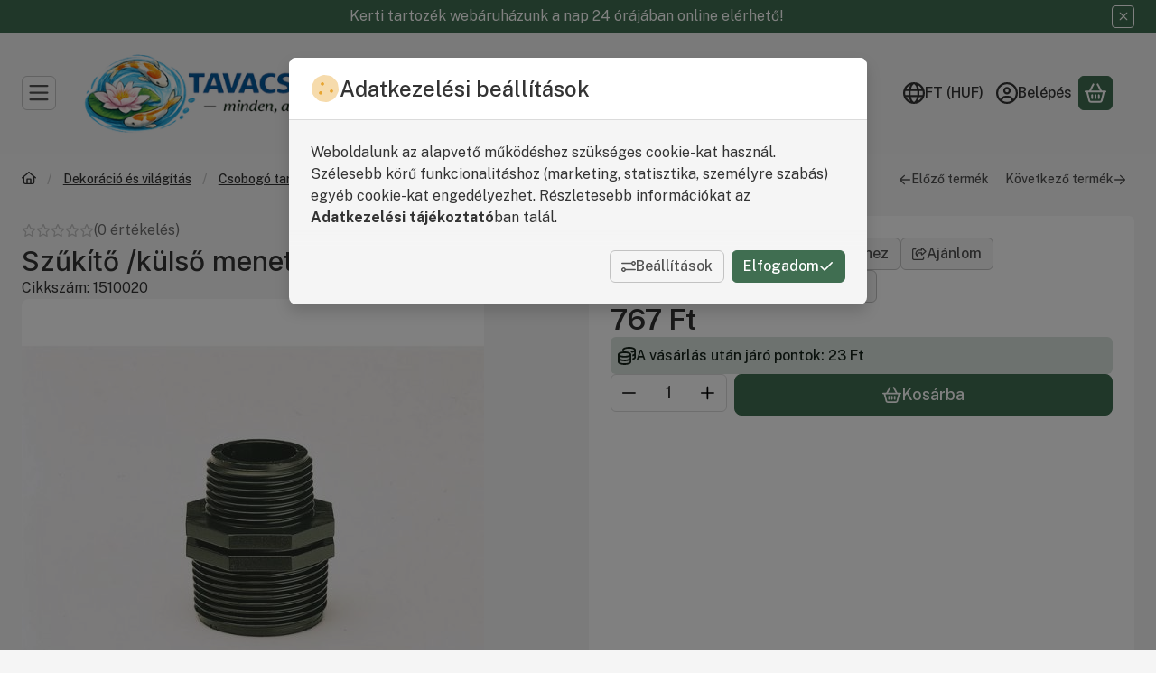

--- FILE ---
content_type: text/html; charset=UTF-8
request_url: https://www.tavacska.com/shop_ajax/ajax_related_products.php?get_ajax=1&cikk=1510020&change_lang=hu&type=additional&artdet_version=1&ajax_nodesign_element_render=1
body_size: 7003
content:













<script>
<!--
function additional_formsubmit_artlist(cikkname) {
   cart_add(cikkname,"additional_");
}
$(document).ready(function(){
	select_base_price("additional_57511",0);
	
	select_base_price("additional_1322118",0);
	
	select_base_price("additional_1322117",0);
	
	select_base_price("additional_1322019",0);
	
	select_base_price("additional_1510108",0);
	
	select_base_price("additional_57505",0);
	
	select_base_price("additional_1510007",0);
	
	select_base_price("additional_1322021",0);
	
	select_base_price("additional_1322014",0);
	
	select_base_price("additional_57510",0);
	
	select_base_price("additional_1386290",0);
	
	select_base_price("additional_1510065",0);
	
	select_base_price("additional_1387095",0);
	
	select_base_price("additional_1050350",0);
	
	select_base_price("additional_1322020",0);
	
	select_base_price("additional_1050356",0);
	
	select_base_price("additional_1322015",0);
	
	select_base_price("additional_1322012",0);
	
	select_base_price("additional_57503",0);
	
	select_base_price("additional_57507",0);
	
});
// -->
</script>


    






    
            
    



                    
    



    
    
    
    
    



        

    
<div class="carousel-block js-carousel-block carousel-block-additional_additional_products carousel-block--with-nav" id="carousel-block-additional_additional_products" role="region" aria-label="Kiegészítő termékek">

    
        <div class="main-title__outer">
        <div class="container">
                                    <div class="main-title">Kiegészítő termékek</div>
                                            </div>
    </div>
    
                    <div role="list" class="carousel products js-products type--1 card--1" id="list-additional_additional_products"
                 style="--main-img-width:330px;--main-img-height:330px;"
        >
    
                                

                
    <div role="listitem" class="carousel-cell product list-1-card-1 js-product page_artlist_sku_57511"
             id="page_artlist_additional_57511" data-sku="57511"
    >
        <div class="product__inner" role="region" aria-label="Pontec PondoCompact 5000   termék">
                                            		            
                        <div class="product__img-outer">
                                                    <a class="product__img-link product_link_normal" data-sku="57511" href="https://www.tavacska.com/spd/57511/Pontec-PondoCompact-5000" tabindex="-1" aria-hidden="true">
    <img width="330" height="330"
         alt="Pontec PondoCompact 5000  " title="Pontec PondoCompact 5000  " id="main_image_additional_57511" loading="lazy" sizes="auto" class="product__img" src="https://www.tavacska.com/img/71119/57511/330x330,r/57511.jpg?time=1677330206"
         srcset="https://www.tavacska.com/img/71119/57511/330x330,r/57511.jpg?time=1677330206 330w,https://www.tavacska.com/img/71119/57511/462x462,r/57511.jpg?time=1677330206 462w"
    >
</a>
                
                                    
                                    
                                                    
        <div class="product__function-btns">
                                <button type="button" class="btn product-function-btn favourites-btn page_artdet_func_favourites_57511 page_artdet_func_favourites_outer_57511"
                    id="page_artlist_func_favourites_57511" onclick="add_to_favourites(&quot;&quot;,&quot;57511&quot;,&quot;page_artlist_func_favourites_57511&quot;,&quot;page_artlist_func_favourites_outer_57511&quot;,&quot;116303513&quot;);" aria-label="Kedvencekhez">
                    <svg class="icon-set"><use href="#icon-heart"></use></svg>
            </button>
                                    <button type="button" class="btn product-function-btn product__btn-compare page_art_func_compare page_art_func_compare_57511"
                aria-label="Összehasonlítás" onclick="popup_compare_dialog(&quot;57511&quot;);">
                <svg class="icon-set"><use href="#icon-arrow-right-arrow-left"></use></svg>
        </button>
                        <button type="button" class="btn product-function-btn product__btn-tooltip js-product-tooltip-click"
                aria-haspopup="dialog" aria-label="Gyorsnézet" data-sku="57511">
                <svg class="icon-set"><use href="#icon-magnifying-glass-plus"></use></svg>
        </button>
            </div>
                    
                                                        		                            </div>
            
                                            		            
            <div class="product__data">                    <div class="product__lc-1">
                                                                                     
                                                                                                                     <h2 class="product__name"><a class="product__name-link product_link_normal" data-sku="57511" href="https://www.tavacska.com/spd/57511/Pontec-PondoCompact-5000">Pontec PondoCompact 5000  </a></h2>
                                                                                                                                                                                                                                  
                                                                                                                     
        <div class="product__params">
                                <div class="product__param text">
                <div class="product__param-title">
                    <span class="param-name">Gyártó:                    </span>
                </div>
                <div class="product__param-value">Pontec</div>
            </div>
                        </div>
                                                                                                                     
        <div class="product__prices">
        <div class="product__price-base-outer"><span class="product__price-base product-price--base" aria-label="Vételár: 54 710 Ft"><span class="product__price-base-value"><span class='price-gross-format'><span id='price_net_brutto_additional_57511' class='price_net_brutto_additional_57511 price-gross'>54 710</span><span class='price-currency'> Ft</span></span></span></span>
        </div>
                                        </div>
                                                                                                                                         
                                                                            </div>
                                        <div class="product__lc-2">
                                                                                     
<div class="product__main">                                                                    <input name="db_additional_57511" id="db_additional_57511" type="hidden" value="1"
                   data-min="1" data-max="999999" data-step="1"
            >
            
                        <div class="product__main-btn-col">
                                                <button class="product-main-btn product__cart-btn btn" onclick="cart_add('57511','additional_');" type="button" data-text="Kosárba" aria-label="Kosárba">
                    <svg class="icon-set"><use href="#icon-basket-shopping"></use></svg>
                </button>
                            </div>
            </div>
                                                                        </div>
                    </div>
        </div>
    </div>
                
    <div role="listitem" class="carousel-cell product list-1-card-1 js-product page_artlist_sku_1322118"
             id="page_artlist_additional_1322118" data-sku="1322118"
    >
        <div class="product__inner" role="region" aria-label="Fedőlap ontario 90 cm  termék">
                                            		            
                        <div class="product__img-outer">
                                                    <a class="product__img-link product_link_normal" data-sku="1322118" href="https://www.tavacska.com/spd/1322118/Fedolap-ontario-90-cm" tabindex="-1" aria-hidden="true">
    <img width="330" height="330"
         alt="Fedőlap ontario 90 cm " title="Fedőlap ontario 90 cm " id="main_image_additional_1322118" loading="lazy" sizes="auto" class="product__img" src="https://www.tavacska.com/img/71119/1322118/330x330,r/1322118.jpg?time=1673949695"
         srcset="https://www.tavacska.com/img/71119/1322118/330x330,r/1322118.jpg?time=1673949695 330w,https://www.tavacska.com/img/71119/1322118/462x462,r/1322118.jpg?time=1673949695 462w"
    >
</a>
                
                                    
                                    
                                                    
        <div class="product__function-btns">
                                <button type="button" class="btn product-function-btn favourites-btn page_artdet_func_favourites_1322118 page_artdet_func_favourites_outer_1322118"
                    id="page_artlist_func_favourites_1322118" onclick="add_to_favourites(&quot;&quot;,&quot;1322118&quot;,&quot;page_artlist_func_favourites_1322118&quot;,&quot;page_artlist_func_favourites_outer_1322118&quot;,&quot;116302020&quot;);" aria-label="Kedvencekhez">
                    <svg class="icon-set"><use href="#icon-heart"></use></svg>
            </button>
                                    <button type="button" class="btn product-function-btn product__btn-compare page_art_func_compare page_art_func_compare_1322118"
                aria-label="Összehasonlítás" onclick="popup_compare_dialog(&quot;1322118&quot;);">
                <svg class="icon-set"><use href="#icon-arrow-right-arrow-left"></use></svg>
        </button>
                        <button type="button" class="btn product-function-btn product__btn-tooltip js-product-tooltip-click"
                aria-haspopup="dialog" aria-label="Gyorsnézet" data-sku="1322118">
                <svg class="icon-set"><use href="#icon-magnifying-glass-plus"></use></svg>
        </button>
            </div>
                    
                                                        		                            </div>
            
                                            		            
            <div class="product__data">                    <div class="product__lc-1">
                                                                                     
                                                                                                                     <h2 class="product__name"><a class="product__name-link product_link_normal" data-sku="1322118" href="https://www.tavacska.com/spd/1322118/Fedolap-ontario-90-cm">Fedőlap ontario 90 cm </a></h2>
                                                                                                                                                                                                                                  
                                                                                                                     
        <div class="product__params">
                                <div class="product__param text">
                <div class="product__param-title">
                    <span class="param-name">Gyártó:                    </span>
                </div>
                <div class="product__param-value">Ubbink</div>
            </div>
                        </div>
                                                                                                                     
        <div class="product__prices">
        <div class="product__price-base-outer"><span class="product__price-base product-price--base" aria-label="Vételár: 33 894 Ft"><span class="product__price-base-value"><span class='price-gross-format'><span id='price_net_brutto_additional_1322118' class='price_net_brutto_additional_1322118 price-gross'>33 894</span><span class='price-currency'> Ft</span></span></span></span>
        </div>
                                        </div>
                                                                                                                                         
                                                                            </div>
                                        <div class="product__lc-2">
                                                                                     
<div class="product__main">                                                                    <input name="db_additional_1322118" id="db_additional_1322118" type="hidden" value="1"
                   data-min="1" data-max="999999" data-step="1"
            >
            
                        <div class="product__main-btn-col">
                                                <button class="product-main-btn product__cart-btn btn" onclick="cart_add('1322118','additional_');" type="button" data-text="Kosárba" aria-label="Kosárba">
                    <svg class="icon-set"><use href="#icon-basket-shopping"></use></svg>
                </button>
                            </div>
            </div>
                                                                        </div>
                    </div>
        </div>
    </div>
                
    <div role="listitem" class="carousel-cell product list-1-card-1 js-product page_artlist_sku_1322117"
             id="page_artlist_additional_1322117" data-sku="1322117"
    >
        <div class="product__inner" role="region" aria-label="Fedőlap ontario 60 cm termék">
                                            		            
                        <div class="product__img-outer">
                                                    <a class="product__img-link product_link_normal" data-sku="1322117" href="https://www.tavacska.com/spd/1322117/Fedolap-ontario-60-cm" tabindex="-1" aria-hidden="true">
    <img width="330" height="330"
         alt="Fedőlap ontario 60 cm" title="Fedőlap ontario 60 cm" id="main_image_additional_1322117" loading="lazy" sizes="auto" class="product__img" src="https://www.tavacska.com/img/71119/1322117/330x330,r/1322117.jpg?time=1673949670"
         srcset="https://www.tavacska.com/img/71119/1322117/330x330,r/1322117.jpg?time=1673949670 330w,https://www.tavacska.com/img/71119/1322117/462x462,r/1322117.jpg?time=1673949670 462w"
    >
</a>
                
                                    
                                    
                                                    
        <div class="product__function-btns">
                                <button type="button" class="btn product-function-btn favourites-btn page_artdet_func_favourites_1322117 page_artdet_func_favourites_outer_1322117"
                    id="page_artlist_func_favourites_1322117" onclick="add_to_favourites(&quot;&quot;,&quot;1322117&quot;,&quot;page_artlist_func_favourites_1322117&quot;,&quot;page_artlist_func_favourites_outer_1322117&quot;,&quot;116302019&quot;);" aria-label="Kedvencekhez">
                    <svg class="icon-set"><use href="#icon-heart"></use></svg>
            </button>
                                    <button type="button" class="btn product-function-btn product__btn-compare page_art_func_compare page_art_func_compare_1322117"
                aria-label="Összehasonlítás" onclick="popup_compare_dialog(&quot;1322117&quot;);">
                <svg class="icon-set"><use href="#icon-arrow-right-arrow-left"></use></svg>
        </button>
                        <button type="button" class="btn product-function-btn product__btn-tooltip js-product-tooltip-click"
                aria-haspopup="dialog" aria-label="Gyorsnézet" data-sku="1322117">
                <svg class="icon-set"><use href="#icon-magnifying-glass-plus"></use></svg>
        </button>
            </div>
                    
                                                        		                            </div>
            
                                            		            
            <div class="product__data">                    <div class="product__lc-1">
                                                                                     
                                                                                                                     <h2 class="product__name"><a class="product__name-link product_link_normal" data-sku="1322117" href="https://www.tavacska.com/spd/1322117/Fedolap-ontario-60-cm">Fedőlap ontario 60 cm</a></h2>
                                                                                                                                                                                                                                  
                                                                                                                     
        <div class="product__params">
                                <div class="product__param text">
                <div class="product__param-title">
                    <span class="param-name">Gyártó:                    </span>
                </div>
                <div class="product__param-value">Ubbink</div>
            </div>
                        </div>
                                                                                                                     
        <div class="product__prices">
        <div class="product__price-base-outer"><span class="product__price-base product-price--base" aria-label="Vételár: 21 146 Ft"><span class="product__price-base-value"><span class='price-gross-format'><span id='price_net_brutto_additional_1322117' class='price_net_brutto_additional_1322117 price-gross'>21 146</span><span class='price-currency'> Ft</span></span></span></span>
        </div>
                                        </div>
                                                                                                                                         
                                                                            </div>
                                        <div class="product__lc-2">
                                                                                     
<div class="product__main">                                                                    <input name="db_additional_1322117" id="db_additional_1322117" type="hidden" value="1"
                   data-min="1" data-max="999999" data-step="1"
            >
            
                        <div class="product__main-btn-col">
                                                <button class="product-main-btn product__cart-btn btn" onclick="cart_add('1322117','additional_');" type="button" data-text="Kosárba" aria-label="Kosárba">
                    <svg class="icon-set"><use href="#icon-basket-shopping"></use></svg>
                </button>
                            </div>
            </div>
                                                                        </div>
                    </div>
        </div>
    </div>
                
    <div role="listitem" class="carousel-cell product list-1-card-1 js-product page_artlist_sku_1322019"
             id="page_artlist_additional_1322019" data-sku="1322019"
    >
        <div class="product__inner" role="region" aria-label="Fedőlap kerek acél 61 cm  termék">
                                            		            
                        <div class="product__img-outer">
                                                    <a class="product__img-link product_link_normal" data-sku="1322019" href="https://www.tavacska.com/spd/1322019/Fedolap-kerek-acel-61-cm" tabindex="-1" aria-hidden="true">
    <img width="330" height="330"
         alt="Fedőlap kerek acél 61 cm " title="Fedőlap kerek acél 61 cm " id="main_image_additional_1322019" loading="lazy" sizes="auto" class="product__img" src="https://www.tavacska.com/img/71119/1322019/330x330,r/1322019.jpg?time=1673949544"
         srcset="https://www.tavacska.com/img/71119/1322019/330x330,r/1322019.jpg?time=1673949544 330w,https://www.tavacska.com/img/71119/1322019/462x462,r/1322019.jpg?time=1673949544 462w"
    >
</a>
                
                                    
                                    
                                                    
        <div class="product__function-btns">
                                <button type="button" class="btn product-function-btn favourites-btn page_artdet_func_favourites_1322019 page_artdet_func_favourites_outer_1322019"
                    id="page_artlist_func_favourites_1322019" onclick="add_to_favourites(&quot;&quot;,&quot;1322019&quot;,&quot;page_artlist_func_favourites_1322019&quot;,&quot;page_artlist_func_favourites_outer_1322019&quot;,&quot;116302021&quot;);" aria-label="Kedvencekhez">
                    <svg class="icon-set"><use href="#icon-heart"></use></svg>
            </button>
                                    <button type="button" class="btn product-function-btn product__btn-compare page_art_func_compare page_art_func_compare_1322019"
                aria-label="Összehasonlítás" onclick="popup_compare_dialog(&quot;1322019&quot;);">
                <svg class="icon-set"><use href="#icon-arrow-right-arrow-left"></use></svg>
        </button>
                        <button type="button" class="btn product-function-btn product__btn-tooltip js-product-tooltip-click"
                aria-haspopup="dialog" aria-label="Gyorsnézet" data-sku="1322019">
                <svg class="icon-set"><use href="#icon-magnifying-glass-plus"></use></svg>
        </button>
            </div>
                    
                                                        		                            </div>
            
                                            		            
            <div class="product__data">                    <div class="product__lc-1">
                                                                                     
                                                                                                                     <h2 class="product__name"><a class="product__name-link product_link_normal" data-sku="1322019" href="https://www.tavacska.com/spd/1322019/Fedolap-kerek-acel-61-cm">Fedőlap kerek acél 61 cm </a></h2>
                                                                                                                                                                                                                                  
                                                                                                                     
        <div class="product__params">
                                <div class="product__param text">
                <div class="product__param-title">
                    <span class="param-name">Gyártó:                    </span>
                </div>
                <div class="product__param-value">Ubbink</div>
            </div>
                        </div>
                                                                                                                     
        <div class="product__prices">
        <div class="product__price-base-outer"><span class="product__price-base product-price--base" aria-label="Vételár: 17 384 Ft"><span class="product__price-base-value"><span class='price-gross-format'><span id='price_net_brutto_additional_1322019' class='price_net_brutto_additional_1322019 price-gross'>17 384</span><span class='price-currency'> Ft</span></span></span></span>
        </div>
                                        </div>
                                                                                                                                         
                                                                            </div>
                                        <div class="product__lc-2">
                                                                                     
<div class="product__main">                                                                    <input name="db_additional_1322019" id="db_additional_1322019" type="hidden" value="1"
                   data-min="1" data-max="999999" data-step="1"
            >
            
                        <div class="product__main-btn-col">
                                                <button class="product-main-btn product__cart-btn btn" onclick="cart_add('1322019','additional_');" type="button" data-text="Kosárba" aria-label="Kosárba">
                    <svg class="icon-set"><use href="#icon-basket-shopping"></use></svg>
                </button>
                            </div>
            </div>
                                                                        </div>
                    </div>
        </div>
    </div>
                
    <div role="listitem" class="carousel-cell product list-1-card-1 js-product page_artlist_sku_1510108"
             id="page_artlist_additional_1510108" data-sku="1510108"
    >
        <div class="product__inner" role="region" aria-label="3 utas szelep 19mm termék">
                                            		            
                        <div class="product__img-outer">
                                                    <a class="product__img-link product_link_normal" data-sku="1510108" href="https://www.tavacska.com/spd/1510108/3-utas-szelep-19mm" tabindex="-1" aria-hidden="true">
    <img width="330" height="330"
         alt="3 utas szelep 19mm" title="3 utas szelep 19mm" id="main_image_additional_1510108" loading="lazy" sizes="auto" class="product__img" src="https://www.tavacska.com/img/71119/1510108/330x330,r/1510108.jpg?time=1665665587"
         srcset="https://www.tavacska.com/img/71119/1510108/330x330,r/1510108.jpg?time=1665665587 330w,https://www.tavacska.com/img/71119/1510108/462x462,r/1510108.jpg?time=1665665587 462w"
    >
</a>
                
                                    
                                    
                                                    
        <div class="product__function-btns">
                                <button type="button" class="btn product-function-btn favourites-btn page_artdet_func_favourites_1510108 page_artdet_func_favourites_outer_1510108"
                    id="page_artlist_func_favourites_1510108" onclick="add_to_favourites(&quot;&quot;,&quot;1510108&quot;,&quot;page_artlist_func_favourites_1510108&quot;,&quot;page_artlist_func_favourites_outer_1510108&quot;,&quot;116302137&quot;);" aria-label="Kedvencekhez">
                    <svg class="icon-set"><use href="#icon-heart"></use></svg>
            </button>
                                    <button type="button" class="btn product-function-btn product__btn-compare page_art_func_compare page_art_func_compare_1510108"
                aria-label="Összehasonlítás" onclick="popup_compare_dialog(&quot;1510108&quot;);">
                <svg class="icon-set"><use href="#icon-arrow-right-arrow-left"></use></svg>
        </button>
                        <button type="button" class="btn product-function-btn product__btn-tooltip js-product-tooltip-click"
                aria-haspopup="dialog" aria-label="Gyorsnézet" data-sku="1510108">
                <svg class="icon-set"><use href="#icon-magnifying-glass-plus"></use></svg>
        </button>
            </div>
                    
                                                        		                            </div>
            
                                            		            
            <div class="product__data">                    <div class="product__lc-1">
                                                                                     
                                                                                                                     <h2 class="product__name"><a class="product__name-link product_link_normal" data-sku="1510108" href="https://www.tavacska.com/spd/1510108/3-utas-szelep-19mm">3 utas szelep 19mm</a></h2>
                                                                                                                                                                                                                                  
                                                                                                                     
        <div class="product__params">
                                <div class="product__param text">
                <div class="product__param-title">
                    <span class="param-name">Gyártó:                    </span>
                </div>
                <div class="product__param-value">Ubbink</div>
            </div>
                        </div>
                                                                                                                     
        <div class="product__prices">
        <div class="product__price-base-outer"><span class="product__price-base product-price--base" aria-label="Vételár: 3 238 Ft"><span class="product__price-base-value"><span class='price-gross-format'><span id='price_net_brutto_additional_1510108' class='price_net_brutto_additional_1510108 price-gross'>3 238</span><span class='price-currency'> Ft</span></span></span></span>
        </div>
                                        </div>
                                                                                                                                         
                                                                            </div>
                                        <div class="product__lc-2">
                                                                                     
<div class="product__main">                                                                    <input name="db_additional_1510108" id="db_additional_1510108" type="hidden" value="1"
                   data-min="1" data-max="999999" data-step="1"
            >
            
                        <div class="product__main-btn-col">
                                                <button class="product-main-btn product__cart-btn btn" onclick="cart_add('1510108','additional_');" type="button" data-text="Kosárba" aria-label="Kosárba">
                    <svg class="icon-set"><use href="#icon-basket-shopping"></use></svg>
                </button>
                            </div>
            </div>
                                                                        </div>
                    </div>
        </div>
    </div>
                
    <div role="listitem" class="carousel-cell product list-1-card-1 js-product page_artlist_sku_57505"
             id="page_artlist_additional_57505" data-sku="57505"
    >
        <div class="product__inner" role="region" aria-label="Pontec PondoCompact 1200i   termék">
                                            		            
                        <div class="product__img-outer">
                                                    <a class="product__img-link product_link_normal" data-sku="57505" href="https://www.tavacska.com/spd/57505/Pontec-PondoCompact-1200i" tabindex="-1" aria-hidden="true">
    <img width="330" height="330"
         alt="Pontec PondoCompact 1200i  " title="Pontec PondoCompact 1200i  " id="main_image_additional_57505" loading="lazy" sizes="auto" class="product__img" src="https://www.tavacska.com/img/71119/57505/330x330,r/57505.jpg?time=1677330151"
         srcset="https://www.tavacska.com/img/71119/57505/330x330,r/57505.jpg?time=1677330151 330w,https://www.tavacska.com/img/71119/57505/462x462,r/57505.jpg?time=1677330151 462w"
    >
</a>
                
                                    
                                    
                                                    
        <div class="product__function-btns">
                                <button type="button" class="btn product-function-btn favourites-btn page_artdet_func_favourites_57505 page_artdet_func_favourites_outer_57505"
                    id="page_artlist_func_favourites_57505" onclick="add_to_favourites(&quot;&quot;,&quot;57505&quot;,&quot;page_artlist_func_favourites_57505&quot;,&quot;page_artlist_func_favourites_outer_57505&quot;,&quot;116303507&quot;);" aria-label="Kedvencekhez">
                    <svg class="icon-set"><use href="#icon-heart"></use></svg>
            </button>
                                    <button type="button" class="btn product-function-btn product__btn-compare page_art_func_compare page_art_func_compare_57505"
                aria-label="Összehasonlítás" onclick="popup_compare_dialog(&quot;57505&quot;);">
                <svg class="icon-set"><use href="#icon-arrow-right-arrow-left"></use></svg>
        </button>
                        <button type="button" class="btn product-function-btn product__btn-tooltip js-product-tooltip-click"
                aria-haspopup="dialog" aria-label="Gyorsnézet" data-sku="57505">
                <svg class="icon-set"><use href="#icon-magnifying-glass-plus"></use></svg>
        </button>
            </div>
                    
                                                        		                            </div>
            
                                            		            
            <div class="product__data">                    <div class="product__lc-1">
                                                                                     
                                                                                                                     <h2 class="product__name"><a class="product__name-link product_link_normal" data-sku="57505" href="https://www.tavacska.com/spd/57505/Pontec-PondoCompact-1200i">Pontec PondoCompact 1200i  </a></h2>
                                                                                                                                                                                                                                  
                                                                                                                     
        <div class="product__params">
                                <div class="product__param text">
                <div class="product__param-title">
                    <span class="param-name">Gyártó:                    </span>
                </div>
                <div class="product__param-value">Pontec</div>
            </div>
                        </div>
                                                                                                                     
        <div class="product__prices">
        <div class="product__price-base-outer"><span class="product__price-base product-price--base" aria-label="Vételár: 15 137 Ft"><span class="product__price-base-value"><span class='price-gross-format'><span id='price_net_brutto_additional_57505' class='price_net_brutto_additional_57505 price-gross'>15 137</span><span class='price-currency'> Ft</span></span></span></span>
        </div>
                                        </div>
                                                                                                                                         
                                                                            </div>
                                        <div class="product__lc-2">
                                                                                     
<div class="product__main">                                                                    <input name="db_additional_57505" id="db_additional_57505" type="hidden" value="1"
                   data-min="1" data-max="999999" data-step="1"
            >
            
                        <div class="product__main-btn-col">
                                                <button class="product-main-btn product__cart-btn btn" onclick="cart_add('57505','additional_');" type="button" data-text="Kosárba" aria-label="Kosárba">
                    <svg class="icon-set"><use href="#icon-basket-shopping"></use></svg>
                </button>
                            </div>
            </div>
                                                                        </div>
                    </div>
        </div>
    </div>
                
    <div role="listitem" class="carousel-cell product list-1-card-1 js-product page_artlist_sku_1510007"
             id="page_artlist_additional_1510007" data-sku="1510007"
    >
        <div class="product__inner" role="region" aria-label="Szűkítő /belső menetes 1 1/4-1 termék">
                                            		            
                        <div class="product__img-outer">
                                                    <a class="product__img-link product_link_normal" data-sku="1510007" href="https://www.tavacska.com/spd/1510007/Szukito-belso-menetes-1-1-4-1" tabindex="-1" aria-hidden="true">
    <img width="330" height="330"
         alt="Szűkítő /belső menetes 1 1/4-1" title="Szűkítő /belső menetes 1 1/4-1" id="main_image_additional_1510007" loading="lazy" sizes="auto" class="product__img" src="https://www.tavacska.com/img/71119/1510007/330x330,r/1510007.jpg?time=1682600388"
         srcset="https://www.tavacska.com/img/71119/1510007/330x330,r/1510007.jpg?time=1682600388 330w,https://www.tavacska.com/img/71119/1510007/462x462,r/1510007.jpg?time=1682600388 462w"
    >
</a>
                
                                    
                                    
                                                    
        <div class="product__function-btns">
                                <button type="button" class="btn product-function-btn favourites-btn page_artdet_func_favourites_1510007 page_artdet_func_favourites_outer_1510007"
                    id="page_artlist_func_favourites_1510007" onclick="add_to_favourites(&quot;&quot;,&quot;1510007&quot;,&quot;page_artlist_func_favourites_1510007&quot;,&quot;page_artlist_func_favourites_outer_1510007&quot;,&quot;116302095&quot;);" aria-label="Kedvencekhez">
                    <svg class="icon-set"><use href="#icon-heart"></use></svg>
            </button>
                                    <button type="button" class="btn product-function-btn product__btn-compare page_art_func_compare page_art_func_compare_1510007"
                aria-label="Összehasonlítás" onclick="popup_compare_dialog(&quot;1510007&quot;);">
                <svg class="icon-set"><use href="#icon-arrow-right-arrow-left"></use></svg>
        </button>
                        <button type="button" class="btn product-function-btn product__btn-tooltip js-product-tooltip-click"
                aria-haspopup="dialog" aria-label="Gyorsnézet" data-sku="1510007">
                <svg class="icon-set"><use href="#icon-magnifying-glass-plus"></use></svg>
        </button>
            </div>
                    
                                                        		                            </div>
            
                                            		            
            <div class="product__data">                    <div class="product__lc-1">
                                                                                     
                                                                                                                     <h2 class="product__name"><a class="product__name-link product_link_normal" data-sku="1510007" href="https://www.tavacska.com/spd/1510007/Szukito-belso-menetes-1-1-4-1">Szűkítő /belső menetes 1 1/4-1</a></h2>
                                                                                                                                                                                                                                  
                                                                                                                     
        <div class="product__params">
                                <div class="product__param text">
                <div class="product__param-title">
                    <span class="param-name">Gyártó:                    </span>
                </div>
                <div class="product__param-value">Ubbink</div>
            </div>
                        </div>
                                                                                                                     
        <div class="product__prices">
        <div class="product__price-base-outer"><span class="product__price-base product-price--base" aria-label="Vételár: 1 544 Ft"><span class="product__price-base-value"><span class='price-gross-format'><span id='price_net_brutto_additional_1510007' class='price_net_brutto_additional_1510007 price-gross'>1 544</span><span class='price-currency'> Ft</span></span></span></span>
        </div>
                                        </div>
                                                                                                                                         
                                                                            </div>
                                        <div class="product__lc-2">
                                                                                     
<div class="product__main">                                                                    <input name="db_additional_1510007" id="db_additional_1510007" type="hidden" value="1"
                   data-min="1" data-max="999999" data-step="1"
            >
            
                        <div class="product__main-btn-col">
                                                <button class="product-main-btn product__cart-btn btn" onclick="cart_add('1510007','additional_');" type="button" data-text="Kosárba" aria-label="Kosárba">
                    <svg class="icon-set"><use href="#icon-basket-shopping"></use></svg>
                </button>
                            </div>
            </div>
                                                                        </div>
                    </div>
        </div>
    </div>
                
    <div role="listitem" class="carousel-cell product list-1-card-1 js-product page_artlist_sku_1322021"
             id="page_artlist_additional_1322021" data-sku="1322021"
    >
        <div class="product__inner" role="region" aria-label="Fedőlap kerek acél 104 cm termék">
                                            		            
                        <div class="product__img-outer">
                                                    <a class="product__img-link product_link_normal" data-sku="1322021" href="https://www.tavacska.com/spd/1322021/Fedolap-kerek-acel-104-cm" tabindex="-1" aria-hidden="true">
    <img width="330" height="330"
         alt="Fedőlap kerek acél 104 cm" title="Fedőlap kerek acél 104 cm" id="main_image_additional_1322021" loading="lazy" sizes="auto" class="product__img" src="https://www.tavacska.com/img/71119/1322021/330x330,r/1322021.jpg?time=1673949590"
         srcset="https://www.tavacska.com/img/71119/1322021/330x330,r/1322021.jpg?time=1673949590 330w,https://www.tavacska.com/img/71119/1322021/462x462,r/1322021.jpg?time=1673949590 462w"
    >
</a>
                
                                    
                                    
                                                    
        <div class="product__function-btns">
                                <button type="button" class="btn product-function-btn favourites-btn page_artdet_func_favourites_1322021 page_artdet_func_favourites_outer_1322021"
                    id="page_artlist_func_favourites_1322021" onclick="add_to_favourites(&quot;&quot;,&quot;1322021&quot;,&quot;page_artlist_func_favourites_1322021&quot;,&quot;page_artlist_func_favourites_outer_1322021&quot;,&quot;116302022&quot;);" aria-label="Kedvencekhez">
                    <svg class="icon-set"><use href="#icon-heart"></use></svg>
            </button>
                                    <button type="button" class="btn product-function-btn product__btn-compare page_art_func_compare page_art_func_compare_1322021"
                aria-label="Összehasonlítás" onclick="popup_compare_dialog(&quot;1322021&quot;);">
                <svg class="icon-set"><use href="#icon-arrow-right-arrow-left"></use></svg>
        </button>
                        <button type="button" class="btn product-function-btn product__btn-tooltip js-product-tooltip-click"
                aria-haspopup="dialog" aria-label="Gyorsnézet" data-sku="1322021">
                <svg class="icon-set"><use href="#icon-magnifying-glass-plus"></use></svg>
        </button>
            </div>
                    
                                                        		                            </div>
            
                                            		            
            <div class="product__data">                    <div class="product__lc-1">
                                                                                     
                                                                                                                     <h2 class="product__name"><a class="product__name-link product_link_normal" data-sku="1322021" href="https://www.tavacska.com/spd/1322021/Fedolap-kerek-acel-104-cm">Fedőlap kerek acél 104 cm</a></h2>
                                                                                                                                                                                                                                  
                                                                                                                     
        <div class="product__params">
                                <div class="product__param text">
                <div class="product__param-title">
                    <span class="param-name">Gyártó:                    </span>
                </div>
                <div class="product__param-value">Ubbink</div>
            </div>
                        </div>
                                                                                                                     
        <div class="product__prices">
        <div class="product__price-base-outer"><span class="product__price-base product-price--base" aria-label="Vételár: 58 234 Ft"><span class="product__price-base-value"><span class='price-gross-format'><span id='price_net_brutto_additional_1322021' class='price_net_brutto_additional_1322021 price-gross'>58 234</span><span class='price-currency'> Ft</span></span></span></span>
        </div>
                                        </div>
                                                                                                                                         
                                                                            </div>
                                        <div class="product__lc-2">
                                                                                     
<div class="product__main">                                                                    <input name="db_additional_1322021" id="db_additional_1322021" type="hidden" value="1"
                   data-min="1" data-max="999999" data-step="1"
            >
            
                        <div class="product__main-btn-col">
                                                <button class="product-main-btn product__cart-btn btn" onclick="cart_add('1322021','additional_');" type="button" data-text="Kosárba" aria-label="Kosárba">
                    <svg class="icon-set"><use href="#icon-basket-shopping"></use></svg>
                </button>
                            </div>
            </div>
                                                                        </div>
                    </div>
        </div>
    </div>
                
    <div role="listitem" class="carousel-cell product list-1-card-1 js-product page_artlist_sku_1322014"
             id="page_artlist_additional_1322014" data-sku="1322014"
    >
        <div class="product__inner" role="region" aria-label="Fedőrács acél 60x60cm termék">
                                            		            
                        <div class="product__img-outer">
                                                    <a class="product__img-link product_link_normal" data-sku="1322014" href="https://www.tavacska.com/Ujdonsagok-Fedoracs-acel-60x60cm" tabindex="-1" aria-hidden="true">
    <img width="330" height="330"
         alt="Fedőrács acél 60x60cm" title="Fedőrács acél 60x60cm" id="main_image_additional_1322014" loading="lazy" sizes="auto" class="product__img" src="https://www.tavacska.com/img/71119/1322014/330x330,r/1322014.jpg?time=1677861110"
         srcset="https://www.tavacska.com/img/71119/1322014/330x330,r/1322014.jpg?time=1677861110 330w,https://www.tavacska.com/img/71119/1322014/462x462,r/1322014.jpg?time=1677861110 462w"
    >
</a>
                
                                    
                                    
                                                    
        <div class="product__function-btns">
                                <button type="button" class="btn product-function-btn favourites-btn page_artdet_func_favourites_1322014 page_artdet_func_favourites_outer_1322014"
                    id="page_artlist_func_favourites_1322014" onclick="add_to_favourites(&quot;&quot;,&quot;1322014&quot;,&quot;page_artlist_func_favourites_1322014&quot;,&quot;page_artlist_func_favourites_outer_1322014&quot;,&quot;583250947&quot;);" aria-label="Kedvencekhez">
                    <svg class="icon-set"><use href="#icon-heart"></use></svg>
            </button>
                                    <button type="button" class="btn product-function-btn product__btn-compare page_art_func_compare page_art_func_compare_1322014"
                aria-label="Összehasonlítás" onclick="popup_compare_dialog(&quot;1322014&quot;);">
                <svg class="icon-set"><use href="#icon-arrow-right-arrow-left"></use></svg>
        </button>
                        <button type="button" class="btn product-function-btn product__btn-tooltip js-product-tooltip-click"
                aria-haspopup="dialog" aria-label="Gyorsnézet" data-sku="1322014">
                <svg class="icon-set"><use href="#icon-magnifying-glass-plus"></use></svg>
        </button>
            </div>
                    
                                                        		                            </div>
            
                                            		            
            <div class="product__data">                    <div class="product__lc-1">
                                                                                     
                                                                                                                     <h2 class="product__name"><a class="product__name-link product_link_normal" data-sku="1322014" href="https://www.tavacska.com/Ujdonsagok-Fedoracs-acel-60x60cm">Fedőrács acél 60x60cm</a></h2>
                                                                                                                                                                                                                                  
                                                                                                                     
        <div class="product__params">
                                <div class="product__param text">
                <div class="product__param-title">
                    <span class="param-name">Gyártó:                    </span>
                </div>
                <div class="product__param-value">Ubbink</div>
            </div>
                        </div>
                                                                                                                     
        <div class="product__prices">
        <div class="product__price-base-outer"><span class="product__price-base product-price--base" aria-label="Vételár: 15 476 Ft"><span class="product__price-base-value"><span class='price-gross-format'><span id='price_net_brutto_additional_1322014' class='price_net_brutto_additional_1322014 price-gross'>15 476</span><span class='price-currency'> Ft</span></span></span></span>
        </div>
                                        </div>
                                                                                                                                         
                                                                            </div>
                                        <div class="product__lc-2">
                                                                                     
<div class="product__main">                                                                    <input name="db_additional_1322014" id="db_additional_1322014" type="hidden" value="1"
                   data-min="1" data-max="999999" data-step="1"
            >
            
                        <div class="product__main-btn-col">
                                                <button class="product-main-btn product__cart-btn btn" onclick="cart_add('1322014','additional_');" type="button" data-text="Kosárba" aria-label="Kosárba">
                    <svg class="icon-set"><use href="#icon-basket-shopping"></use></svg>
                </button>
                            </div>
            </div>
                                                                        </div>
                    </div>
        </div>
    </div>
                
    <div role="listitem" class="carousel-cell product list-1-card-1 js-product page_artlist_sku_57510"
             id="page_artlist_additional_57510" data-sku="57510"
    >
        <div class="product__inner" role="region" aria-label="Pontec PondoCompact 3000   termék">
                                            		            
                        <div class="product__img-outer">
                                                    <a class="product__img-link product_link_normal" data-sku="57510" href="https://www.tavacska.com/spd/57510/Pontec-PondoCompact-3000" tabindex="-1" aria-hidden="true">
    <img width="330" height="330"
         alt="Pontec PondoCompact 3000  " title="Pontec PondoCompact 3000  " id="main_image_additional_57510" loading="lazy" sizes="auto" class="product__img" src="https://www.tavacska.com/img/71119/57510/330x330,r/57510.jpg?time=1665660816"
         srcset="https://www.tavacska.com/img/71119/57510/330x330,r/57510.jpg?time=1665660816 330w,https://www.tavacska.com/img/71119/57510/462x462,r/57510.jpg?time=1665660816 462w"
    >
</a>
                
                                    
                                    
                                                    
        <div class="product__function-btns">
                                <button type="button" class="btn product-function-btn favourites-btn page_artdet_func_favourites_57510 page_artdet_func_favourites_outer_57510"
                    id="page_artlist_func_favourites_57510" onclick="add_to_favourites(&quot;&quot;,&quot;57510&quot;,&quot;page_artlist_func_favourites_57510&quot;,&quot;page_artlist_func_favourites_outer_57510&quot;,&quot;116303512&quot;);" aria-label="Kedvencekhez">
                    <svg class="icon-set"><use href="#icon-heart"></use></svg>
            </button>
                                    <button type="button" class="btn product-function-btn product__btn-compare page_art_func_compare page_art_func_compare_57510"
                aria-label="Összehasonlítás" onclick="popup_compare_dialog(&quot;57510&quot;);">
                <svg class="icon-set"><use href="#icon-arrow-right-arrow-left"></use></svg>
        </button>
                        <button type="button" class="btn product-function-btn product__btn-tooltip js-product-tooltip-click"
                aria-haspopup="dialog" aria-label="Gyorsnézet" data-sku="57510">
                <svg class="icon-set"><use href="#icon-magnifying-glass-plus"></use></svg>
        </button>
            </div>
                    
                                                        		                            </div>
            
                                            		            
            <div class="product__data">                    <div class="product__lc-1">
                                                                                     
                                                                                                                     <h2 class="product__name"><a class="product__name-link product_link_normal" data-sku="57510" href="https://www.tavacska.com/spd/57510/Pontec-PondoCompact-3000">Pontec PondoCompact 3000  </a></h2>
                                                                                                                                                                                                                                  
                                                                                                                     
        <div class="product__params">
                                <div class="product__param text">
                <div class="product__param-title">
                    <span class="param-name">Gyártó:                    </span>
                </div>
                <div class="product__param-value">Pontec</div>
            </div>
                        </div>
                                                                                                                     
        <div class="product__prices">
        <div class="product__price-base-outer"><span class="product__price-base product-price--base" aria-label="Vételár: 31 923 Ft"><span class="product__price-base-value"><span class='price-gross-format'><span id='price_net_brutto_additional_57510' class='price_net_brutto_additional_57510 price-gross'>31 923</span><span class='price-currency'> Ft</span></span></span></span>
        </div>
                                        </div>
                                                                                                                                         
                                                                            </div>
                                        <div class="product__lc-2">
                                                                                     
<div class="product__main">                                                                    <input name="db_additional_57510" id="db_additional_57510" type="hidden" value="1"
                   data-min="1" data-max="999999" data-step="1"
            >
            
                        <div class="product__main-btn-col">
                                                <button class="product-main-btn product__cart-btn btn" onclick="cart_add('57510','additional_');" type="button" data-text="Kosárba" aria-label="Kosárba">
                    <svg class="icon-set"><use href="#icon-basket-shopping"></use></svg>
                </button>
                            </div>
            </div>
                                                                        </div>
                    </div>
        </div>
    </div>
                
    <div role="listitem" class="carousel-cell product list-1-card-1 js-product page_artlist_sku_1386290"
             id="page_artlist_additional_1386290" data-sku="1386290"
    >
        <div class="product__inner" role="region" aria-label="SoArte készlet: 600l/h pumpa+3m tömlő termék">
                                            		            
                        <div class="product__img-outer">
                                                    <a class="product__img-link product_link_normal" data-sku="1386290" href="https://www.tavacska.com/spd/1386290/SoArte-keszlet-600l-h-pumpa-3m-tomlo" tabindex="-1" aria-hidden="true">
    <img width="330" height="330"
         alt="SoArte készlet: 600l/h pumpa+3m tömlő" title="SoArte készlet: 600l/h pumpa+3m tömlő" id="main_image_additional_1386290" loading="lazy" sizes="auto" class="product__img" src="https://www.tavacska.com/img/71119/1386290/330x330,r/1386290.jpg?time=1665660160"
         srcset="https://www.tavacska.com/img/71119/1386290/330x330,r/1386290.jpg?time=1665660160 330w"
    >
</a>
                
                                    
                                    
                                                    
        <div class="product__function-btns">
                                <button type="button" class="btn product-function-btn favourites-btn page_artdet_func_favourites_1386290 page_artdet_func_favourites_outer_1386290"
                    id="page_artlist_func_favourites_1386290" onclick="add_to_favourites(&quot;&quot;,&quot;1386290&quot;,&quot;page_artlist_func_favourites_1386290&quot;,&quot;page_artlist_func_favourites_outer_1386290&quot;,&quot;116301690&quot;);" aria-label="Kedvencekhez">
                    <svg class="icon-set"><use href="#icon-heart"></use></svg>
            </button>
                                    <button type="button" class="btn product-function-btn product__btn-compare page_art_func_compare page_art_func_compare_1386290"
                aria-label="Összehasonlítás" onclick="popup_compare_dialog(&quot;1386290&quot;);">
                <svg class="icon-set"><use href="#icon-arrow-right-arrow-left"></use></svg>
        </button>
                        <button type="button" class="btn product-function-btn product__btn-tooltip js-product-tooltip-click"
                aria-haspopup="dialog" aria-label="Gyorsnézet" data-sku="1386290">
                <svg class="icon-set"><use href="#icon-magnifying-glass-plus"></use></svg>
        </button>
            </div>
                    
                                                        		                            </div>
            
                                            		            
            <div class="product__data">                    <div class="product__lc-1">
                                                                                     
                                                                                                                     <h2 class="product__name"><a class="product__name-link product_link_normal" data-sku="1386290" href="https://www.tavacska.com/spd/1386290/SoArte-keszlet-600l-h-pumpa-3m-tomlo">SoArte készlet: 600l/h pumpa+3m tömlő</a></h2>
                                                                                                                                                                                                                                  
                                                                                                                     
        <div class="product__params">
                                <div class="product__param text">
                <div class="product__param-title">
                    <span class="param-name">Gyártó:                    </span>
                </div>
                <div class="product__param-value">Ubbink</div>
            </div>
                        </div>
                                                                                                                     
        <div class="product__prices">
        <div class="product__price-base-outer"><span class="product__price-base product-price--base" aria-label="Vételár: 17 622 Ft"><span class="product__price-base-value"><span class='price-gross-format'><span id='price_net_brutto_additional_1386290' class='price_net_brutto_additional_1386290 price-gross'>17 622</span><span class='price-currency'> Ft</span></span></span></span>
        </div>
                                        </div>
                                                                                                                                         
                                                                            </div>
                                        <div class="product__lc-2">
                                                                                     
<div class="product__main">                                                                    <input name="db_additional_1386290" id="db_additional_1386290" type="hidden" value="1"
                   data-min="1" data-max="999999" data-step="1"
            >
            
                        <div class="product__main-btn-col">
                                                <button class="product-main-btn product__cart-btn btn" onclick="cart_add('1386290','additional_');" type="button" data-text="Kosárba" aria-label="Kosárba">
                    <svg class="icon-set"><use href="#icon-basket-shopping"></use></svg>
                </button>
                            </div>
            </div>
                                                                        </div>
                    </div>
        </div>
    </div>
                
    <div role="listitem" class="carousel-cell product list-1-card-1 js-product page_artlist_sku_1510065"
             id="page_artlist_additional_1510065" data-sku="1510065"
    >
        <div class="product__inner" role="region" aria-label="T-Tömlő csatlakozó 40mmx40mmx40mm termék">
                                            		            
                        <div class="product__img-outer">
                                                    <a class="product__img-link product_link_normal" data-sku="1510065" href="https://www.tavacska.com/spd/1510065/T-Tomlo-csatlakozo-40mmx40mmx40mm" tabindex="-1" aria-hidden="true">
    <img width="330" height="330"
         alt="T-Tömlő csatlakozó 40mmx40mmx40mm" title="T-Tömlő csatlakozó 40mmx40mmx40mm" id="main_image_additional_1510065" loading="lazy" sizes="auto" class="product__img" src="https://www.tavacska.com/img/71119/1510065/330x330,r/1510065.jpg?time=1665665528"
         srcset="https://www.tavacska.com/img/71119/1510065/330x330,r/1510065.jpg?time=1665665528 330w,https://www.tavacska.com/img/71119/1510065/462x462,r/1510065.jpg?time=1665665528 462w"
    >
</a>
                
                                    
                                    
                                                    
        <div class="product__function-btns">
                                <button type="button" class="btn product-function-btn favourites-btn page_artdet_func_favourites_1510065 page_artdet_func_favourites_outer_1510065"
                    id="page_artlist_func_favourites_1510065" onclick="add_to_favourites(&quot;&quot;,&quot;1510065&quot;,&quot;page_artlist_func_favourites_1510065&quot;,&quot;page_artlist_func_favourites_outer_1510065&quot;,&quot;116302109&quot;);" aria-label="Kedvencekhez">
                    <svg class="icon-set"><use href="#icon-heart"></use></svg>
            </button>
                                    <button type="button" class="btn product-function-btn product__btn-compare page_art_func_compare page_art_func_compare_1510065"
                aria-label="Összehasonlítás" onclick="popup_compare_dialog(&quot;1510065&quot;);">
                <svg class="icon-set"><use href="#icon-arrow-right-arrow-left"></use></svg>
        </button>
                        <button type="button" class="btn product-function-btn product__btn-tooltip js-product-tooltip-click"
                aria-haspopup="dialog" aria-label="Gyorsnézet" data-sku="1510065">
                <svg class="icon-set"><use href="#icon-magnifying-glass-plus"></use></svg>
        </button>
            </div>
                    
                                                        		                            </div>
            
                                            		            
            <div class="product__data">                    <div class="product__lc-1">
                                                                                     
                                                                                                                     <h2 class="product__name"><a class="product__name-link product_link_normal" data-sku="1510065" href="https://www.tavacska.com/spd/1510065/T-Tomlo-csatlakozo-40mmx40mmx40mm">T-Tömlő csatlakozó 40mmx40mmx40mm</a></h2>
                                                                                                                                                                                                                                  
                                                                                                                     
        <div class="product__params">
                                <div class="product__param text">
                <div class="product__param-title">
                    <span class="param-name">Gyártó:                    </span>
                </div>
                <div class="product__param-value">Ubbink</div>
            </div>
                        </div>
                                                                                                                     
        <div class="product__prices">
        <div class="product__price-base-outer"><span class="product__price-base product-price--base" aria-label="Vételár: 1 617 Ft"><span class="product__price-base-value"><span class='price-gross-format'><span id='price_net_brutto_additional_1510065' class='price_net_brutto_additional_1510065 price-gross'>1 617</span><span class='price-currency'> Ft</span></span></span></span>
        </div>
                                        </div>
                                                                                                                                         
                                                                            </div>
                                        <div class="product__lc-2">
                                                                                     
<div class="product__main">                                                                    <input name="db_additional_1510065" id="db_additional_1510065" type="hidden" value="1"
                   data-min="1" data-max="999999" data-step="1"
            >
            
                        <div class="product__main-btn-col">
                                                <button class="product-main-btn product__cart-btn btn" onclick="cart_add('1510065','additional_');" type="button" data-text="Kosárba" aria-label="Kosárba">
                    <svg class="icon-set"><use href="#icon-basket-shopping"></use></svg>
                </button>
                            </div>
            </div>
                                                                        </div>
                    </div>
        </div>
    </div>
                
    <div role="listitem" class="carousel-cell product list-1-card-1 js-product page_artlist_sku_1387095"
             id="page_artlist_additional_1387095" data-sku="1387095"
    >
        <div class="product__inner" role="region" aria-label="Kerámia lapka kültéri mystmakerhez termék">
                                            		            
                        <div class="product__img-outer">
                                                    <a class="product__img-link product_link_normal" data-sku="1387095" href="https://www.tavacska.com/spd/1387095/Keramia-lapka-kulteri-mystmakerhez" tabindex="-1" aria-hidden="true">
    <img width="330" height="330"
         alt="Kerámia lapka kültéri mystmakerhez" title="Kerámia lapka kültéri mystmakerhez" id="main_image_additional_1387095" loading="lazy" sizes="auto" class="product__img" src="https://www.tavacska.com/img/71119/1387095/330x330,r/1387095.jpg?time=1665660392"
         srcset="https://www.tavacska.com/img/71119/1387095/330x330,r/1387095.jpg?time=1665660392 330w,https://www.tavacska.com/img/71119/1387095/462x462,r/1387095.jpg?time=1665660392 462w"
    >
</a>
                
                                    
                                    
                                                    
        <div class="product__function-btns">
                                <button type="button" class="btn product-function-btn favourites-btn page_artdet_func_favourites_1387095 page_artdet_func_favourites_outer_1387095"
                    id="page_artlist_func_favourites_1387095" onclick="add_to_favourites(&quot;&quot;,&quot;1387095&quot;,&quot;page_artlist_func_favourites_1387095&quot;,&quot;page_artlist_func_favourites_outer_1387095&quot;,&quot;116301739&quot;);" aria-label="Kedvencekhez">
                    <svg class="icon-set"><use href="#icon-heart"></use></svg>
            </button>
                                    <button type="button" class="btn product-function-btn product__btn-compare page_art_func_compare page_art_func_compare_1387095"
                aria-label="Összehasonlítás" onclick="popup_compare_dialog(&quot;1387095&quot;);">
                <svg class="icon-set"><use href="#icon-arrow-right-arrow-left"></use></svg>
        </button>
                        <button type="button" class="btn product-function-btn product__btn-tooltip js-product-tooltip-click"
                aria-haspopup="dialog" aria-label="Gyorsnézet" data-sku="1387095">
                <svg class="icon-set"><use href="#icon-magnifying-glass-plus"></use></svg>
        </button>
            </div>
                    
                                                        		                            </div>
            
                                            		            
            <div class="product__data">                    <div class="product__lc-1">
                                                                                     
                                                                                                                     <h2 class="product__name"><a class="product__name-link product_link_normal" data-sku="1387095" href="https://www.tavacska.com/spd/1387095/Keramia-lapka-kulteri-mystmakerhez">Kerámia lapka kültéri mystmakerhez</a></h2>
                                                                                                                                                                                                                                  
                                                                                                                     
        <div class="product__params">
                                <div class="product__param text">
                <div class="product__param-title">
                    <span class="param-name">Gyártó:                    </span>
                </div>
                <div class="product__param-value">Ubbink</div>
            </div>
                        </div>
                                                                                                                     
        <div class="product__prices">
        <div class="product__price-base-outer"><span class="product__price-base product-price--base" aria-label="Vételár: 4 034 Ft"><span class="product__price-base-value"><span class='price-gross-format'><span id='price_net_brutto_additional_1387095' class='price_net_brutto_additional_1387095 price-gross'>4 034</span><span class='price-currency'> Ft</span></span></span></span>
        </div>
                                        </div>
                                                                                                                                         
                                                                            </div>
                                        <div class="product__lc-2">
                                                                                     
<div class="product__main">                                                                    <input name="db_additional_1387095" id="db_additional_1387095" type="hidden" value="1"
                   data-min="1" data-max="999999" data-step="1"
            >
            
                        <div class="product__main-btn-col">
                                                <button class="product-main-btn product__cart-btn btn" onclick="cart_add('1387095','additional_');" type="button" data-text="Kosárba" aria-label="Kosárba">
                    <svg class="icon-set"><use href="#icon-basket-shopping"></use></svg>
                </button>
                            </div>
            </div>
                                                                        </div>
                    </div>
        </div>
    </div>
                
    <div role="listitem" class="carousel-cell product list-1-card-1 js-product page_artlist_sku_1050350"
             id="page_artlist_additional_1050350" data-sku="1050350"
    >
        <div class="product__inner" role="region" aria-label="Szökőkút medence Victoria 112 termék">
                                            		            
                        <div class="product__img-outer">
                                                    <a class="product__img-link product_link_normal" data-sku="1050350" href="https://www.tavacska.com/spd/1050350/Szokokut-medence-Victoria-112" tabindex="-1" aria-hidden="true">
    <img width="330" height="330"
         alt="Szökőkút medence Victoria 112" title="Szökőkút medence Victoria 112" id="main_image_additional_1050350" loading="lazy" sizes="auto" class="product__img" src="https://www.tavacska.com/img/71119/1050350/330x330,r/1050350.jpg?time=1673949339"
         srcset="https://www.tavacska.com/img/71119/1050350/330x330,r/1050350.jpg?time=1673949339 330w,https://www.tavacska.com/img/71119/1050350/462x462,r/1050350.jpg?time=1673949339 462w"
    >
</a>
                
                                    
                                    
                                                    
        <div class="product__function-btns">
                                <button type="button" class="btn product-function-btn favourites-btn page_artdet_func_favourites_1050350 page_artdet_func_favourites_outer_1050350"
                    id="page_artlist_func_favourites_1050350" onclick="add_to_favourites(&quot;&quot;,&quot;1050350&quot;,&quot;page_artlist_func_favourites_1050350&quot;,&quot;page_artlist_func_favourites_outer_1050350&quot;,&quot;116302012&quot;);" aria-label="Kedvencekhez">
                    <svg class="icon-set"><use href="#icon-heart"></use></svg>
            </button>
                                    <button type="button" class="btn product-function-btn product__btn-compare page_art_func_compare page_art_func_compare_1050350"
                aria-label="Összehasonlítás" onclick="popup_compare_dialog(&quot;1050350&quot;);">
                <svg class="icon-set"><use href="#icon-arrow-right-arrow-left"></use></svg>
        </button>
                        <button type="button" class="btn product-function-btn product__btn-tooltip js-product-tooltip-click"
                aria-haspopup="dialog" aria-label="Gyorsnézet" data-sku="1050350">
                <svg class="icon-set"><use href="#icon-magnifying-glass-plus"></use></svg>
        </button>
            </div>
                    
                                                        		                            </div>
            
                                            		            
            <div class="product__data">                    <div class="product__lc-1">
                                                                                     
                                                                                                                     <h2 class="product__name"><a class="product__name-link product_link_normal" data-sku="1050350" href="https://www.tavacska.com/spd/1050350/Szokokut-medence-Victoria-112">Szökőkút medence Victoria 112</a></h2>
                                                                                                                                                                                                                                  
                                                                                                                     
        <div class="product__params">
                                <div class="product__param text">
                <div class="product__param-title">
                    <span class="param-name">Gyártó:                    </span>
                </div>
                <div class="product__param-value">Ubbink</div>
            </div>
                        </div>
                                                                                                                     
        <div class="product__prices">
        <div class="product__price-base-outer"><span class="product__price-base product-price--base" aria-label="Vételár: 27 022 Ft"><span class="product__price-base-value"><span class='price-gross-format'><span id='price_net_brutto_additional_1050350' class='price_net_brutto_additional_1050350 price-gross'>27 022</span><span class='price-currency'> Ft</span></span></span></span>
        </div>
                                        </div>
                                                                                                                                         
                                                                            </div>
                                        <div class="product__lc-2">
                                                                                     
<div class="product__main">                                                                    <input name="db_additional_1050350" id="db_additional_1050350" type="hidden" value="1"
                   data-min="1" data-max="999999" data-step="1"
            >
            
                        <div class="product__main-btn-col">
                                                <button class="product-main-btn product__cart-btn btn" onclick="cart_add('1050350','additional_');" type="button" data-text="Kosárba" aria-label="Kosárba">
                    <svg class="icon-set"><use href="#icon-basket-shopping"></use></svg>
                </button>
                            </div>
            </div>
                                                                        </div>
                    </div>
        </div>
    </div>
                
    <div role="listitem" class="carousel-cell product list-1-card-1 js-product page_artlist_sku_1322020"
             id="page_artlist_additional_1322020" data-sku="1322020"
    >
        <div class="product__inner" role="region" aria-label="Fedőlap kerek acél 81 cm  termék">
                                            		            
                        <div class="product__img-outer">
                                                    <a class="product__img-link product_link_normal" data-sku="1322020" href="https://www.tavacska.com/spd/1322020/Fedolap-kerek-acel-81-cm" tabindex="-1" aria-hidden="true">
    <img width="330" height="330"
         alt="Fedőlap kerek acél 81 cm " title="Fedőlap kerek acél 81 cm " id="main_image_additional_1322020" loading="lazy" sizes="auto" class="product__img" src="https://www.tavacska.com/img/71119/1322020/330x330,r/1322020.jpg?time=1673949569"
         srcset="https://www.tavacska.com/img/71119/1322020/330x330,r/1322020.jpg?time=1673949569 330w,https://www.tavacska.com/img/71119/1322020/462x462,r/1322020.jpg?time=1673949569 462w"
    >
</a>
                
                                    
                                    
                                                    
        <div class="product__function-btns">
                                <button type="button" class="btn product-function-btn favourites-btn page_artdet_func_favourites_1322020 page_artdet_func_favourites_outer_1322020"
                    id="page_artlist_func_favourites_1322020" onclick="add_to_favourites(&quot;&quot;,&quot;1322020&quot;,&quot;page_artlist_func_favourites_1322020&quot;,&quot;page_artlist_func_favourites_outer_1322020&quot;,&quot;116301939&quot;);" aria-label="Kedvencekhez">
                    <svg class="icon-set"><use href="#icon-heart"></use></svg>
            </button>
                                    <button type="button" class="btn product-function-btn product__btn-compare page_art_func_compare page_art_func_compare_1322020"
                aria-label="Összehasonlítás" onclick="popup_compare_dialog(&quot;1322020&quot;);">
                <svg class="icon-set"><use href="#icon-arrow-right-arrow-left"></use></svg>
        </button>
                        <button type="button" class="btn product-function-btn product__btn-tooltip js-product-tooltip-click"
                aria-haspopup="dialog" aria-label="Gyorsnézet" data-sku="1322020">
                <svg class="icon-set"><use href="#icon-magnifying-glass-plus"></use></svg>
        </button>
            </div>
                    
                                                        		                            </div>
            
                                            		            
            <div class="product__data">                    <div class="product__lc-1">
                                                                                     
                                                                                                                     <h2 class="product__name"><a class="product__name-link product_link_normal" data-sku="1322020" href="https://www.tavacska.com/spd/1322020/Fedolap-kerek-acel-81-cm">Fedőlap kerek acél 81 cm </a></h2>
                                                                                                                                                                                                                                  
                                                                                                                     
        <div class="product__params">
                                <div class="product__param text">
                <div class="product__param-title">
                    <span class="param-name">Gyártó:                    </span>
                </div>
                <div class="product__param-value">Ubbink</div>
            </div>
                        </div>
                                                                                                                     
        <div class="product__prices">
        <div class="product__price-base-outer"><span class="product__price-base product-price--base" aria-label="Vételár: 30 267 Ft"><span class="product__price-base-value"><span class='price-gross-format'><span id='price_net_brutto_additional_1322020' class='price_net_brutto_additional_1322020 price-gross'>30 267</span><span class='price-currency'> Ft</span></span></span></span>
        </div>
                                        </div>
                                                                                                                                         
                                                                            </div>
                                        <div class="product__lc-2">
                                                                                     
<div class="product__main">                                                                    <input name="db_additional_1322020" id="db_additional_1322020" type="hidden" value="1"
                   data-min="1" data-max="999999" data-step="1"
            >
            
                        <div class="product__main-btn-col">
                                                <button class="product-main-btn product__cart-btn btn" onclick="cart_add('1322020','additional_');" type="button" data-text="Kosárba" aria-label="Kosárba">
                    <svg class="icon-set"><use href="#icon-basket-shopping"></use></svg>
                </button>
                            </div>
            </div>
                                                                        </div>
                    </div>
        </div>
    </div>
                
    <div role="listitem" class="carousel-cell product list-1-card-1 js-product page_artlist_sku_1050356"
             id="page_artlist_additional_1050356" data-sku="1050356"
    >
        <div class="product__inner" role="region" aria-label="Szökőkút medence Victoria Quadro 2,  termék">
                                            		            
                        <div class="product__img-outer">
                                                    <a class="product__img-link product_link_normal" data-sku="1050356" href="https://www.tavacska.com/spd/1050356/Szokokut-medence-Victoria-Quadro-2" tabindex="-1" aria-hidden="true">
    <img width="330" height="330"
         alt="Szökőkút medence Victoria Quadro 2, " title="Szökőkút medence Victoria Quadro 2, " id="main_image_additional_1050356" loading="lazy" sizes="auto" class="product__img" src="https://www.tavacska.com/img/71119/1050356/330x330,r/1050356.jpg?time=1673949391"
         srcset="https://www.tavacska.com/img/71119/1050356/330x330,r/1050356.jpg?time=1673949391 330w,https://www.tavacska.com/img/71119/1050356/462x462,r/1050356.jpg?time=1673949391 462w"
    >
</a>
                
                                    
                                    
                                                    
        <div class="product__function-btns">
                                <button type="button" class="btn product-function-btn favourites-btn page_artdet_func_favourites_1050356 page_artdet_func_favourites_outer_1050356"
                    id="page_artlist_func_favourites_1050356" onclick="add_to_favourites(&quot;&quot;,&quot;1050356&quot;,&quot;page_artlist_func_favourites_1050356&quot;,&quot;page_artlist_func_favourites_outer_1050356&quot;,&quot;116302016&quot;);" aria-label="Kedvencekhez">
                    <svg class="icon-set"><use href="#icon-heart"></use></svg>
            </button>
                                    <button type="button" class="btn product-function-btn product__btn-compare page_art_func_compare page_art_func_compare_1050356"
                aria-label="Összehasonlítás" onclick="popup_compare_dialog(&quot;1050356&quot;);">
                <svg class="icon-set"><use href="#icon-arrow-right-arrow-left"></use></svg>
        </button>
                        <button type="button" class="btn product-function-btn product__btn-tooltip js-product-tooltip-click"
                aria-haspopup="dialog" aria-label="Gyorsnézet" data-sku="1050356">
                <svg class="icon-set"><use href="#icon-magnifying-glass-plus"></use></svg>
        </button>
            </div>
                    
                                                        		                            </div>
            
                                            		            
            <div class="product__data">                    <div class="product__lc-1">
                                                                                     
                                                                                                                     <h2 class="product__name"><a class="product__name-link product_link_normal" data-sku="1050356" href="https://www.tavacska.com/spd/1050356/Szokokut-medence-Victoria-Quadro-2">Szökőkút medence Victoria Quadro 2, </a></h2>
                                                                                                                                                                                                                                  
                                                                                                                     
        <div class="product__params">
                                <div class="product__param text">
                <div class="product__param-title">
                    <span class="param-name">Gyártó:                    </span>
                </div>
                <div class="product__param-value">Ubbink</div>
            </div>
                        </div>
                                                                                                                     
        <div class="product__prices">
        <div class="product__price-base-outer"><span class="product__price-base product-price--base" aria-label="Vételár: 5 199 Ft"><span class="product__price-base-value"><span class='price-gross-format'><span id='price_net_brutto_additional_1050356' class='price_net_brutto_additional_1050356 price-gross'>5 199</span><span class='price-currency'> Ft</span></span></span></span>
        </div>
                                        </div>
                                                                                                                                         
                                                                            </div>
                                        <div class="product__lc-2">
                                                                                     
<div class="product__main">                                                                    <input name="db_additional_1050356" id="db_additional_1050356" type="hidden" value="1"
                   data-min="1" data-max="999999" data-step="1"
            >
            
                        <div class="product__main-btn-col">
                                                <button class="product-main-btn product__cart-btn btn" onclick="cart_add('1050356','additional_');" type="button" data-text="Kosárba" aria-label="Kosárba">
                    <svg class="icon-set"><use href="#icon-basket-shopping"></use></svg>
                </button>
                            </div>
            </div>
                                                                        </div>
                    </div>
        </div>
    </div>
                
    <div role="listitem" class="carousel-cell product list-1-card-1 js-product page_artlist_sku_1322015"
             id="page_artlist_additional_1322015" data-sku="1322015"
    >
        <div class="product__inner" role="region" aria-label="Fedőrács acél 80 x 80 cm termék">
                                            		            
                        <div class="product__img-outer">
                                                    <a class="product__img-link product_link_normal" data-sku="1322015" href="https://www.tavacska.com/spd/1322015/Fedoracs-acel-80-x-80-cm" tabindex="-1" aria-hidden="true">
    <img width="330" height="330"
         alt="Fedőrács acél 80 x 80 cm" title="Fedőrács acél 80 x 80 cm" id="main_image_additional_1322015" loading="lazy" sizes="auto" class="product__img" src="https://www.tavacska.com/img/71119/1322015/330x330,r/1322015.jpg?time=1673949504"
         srcset="https://www.tavacska.com/img/71119/1322015/330x330,r/1322015.jpg?time=1673949504 330w,https://www.tavacska.com/img/71119/1322015/462x462,r/1322015.jpg?time=1673949504 462w"
    >
</a>
                
                                    
                                    
                                                    
        <div class="product__function-btns">
                                <button type="button" class="btn product-function-btn favourites-btn page_artdet_func_favourites_1322015 page_artdet_func_favourites_outer_1322015"
                    id="page_artlist_func_favourites_1322015" onclick="add_to_favourites(&quot;&quot;,&quot;1322015&quot;,&quot;page_artlist_func_favourites_1322015&quot;,&quot;page_artlist_func_favourites_outer_1322015&quot;,&quot;116302025&quot;);" aria-label="Kedvencekhez">
                    <svg class="icon-set"><use href="#icon-heart"></use></svg>
            </button>
                                    <button type="button" class="btn product-function-btn product__btn-compare page_art_func_compare page_art_func_compare_1322015"
                aria-label="Összehasonlítás" onclick="popup_compare_dialog(&quot;1322015&quot;);">
                <svg class="icon-set"><use href="#icon-arrow-right-arrow-left"></use></svg>
        </button>
                        <button type="button" class="btn product-function-btn product__btn-tooltip js-product-tooltip-click"
                aria-haspopup="dialog" aria-label="Gyorsnézet" data-sku="1322015">
                <svg class="icon-set"><use href="#icon-magnifying-glass-plus"></use></svg>
        </button>
            </div>
                    
                                                        		                            </div>
            
                                            		            
            <div class="product__data">                    <div class="product__lc-1">
                                                                                     
                                                                                                                     <h2 class="product__name"><a class="product__name-link product_link_normal" data-sku="1322015" href="https://www.tavacska.com/spd/1322015/Fedoracs-acel-80-x-80-cm">Fedőrács acél 80 x 80 cm</a></h2>
                                                                                                                                                                                                                                  
                                                                                                                     
        <div class="product__params">
                                <div class="product__param text">
                <div class="product__param-title">
                    <span class="param-name">Gyártó:                    </span>
                </div>
                <div class="product__param-value">Ubbink</div>
            </div>
                        </div>
                                                                                                                     
        <div class="product__prices">
        <div class="product__price-base-outer"><span class="product__price-base product-price--base" aria-label="Vételár: 29 447 Ft"><span class="product__price-base-value"><span class='price-gross-format'><span id='price_net_brutto_additional_1322015' class='price_net_brutto_additional_1322015 price-gross'>29 447</span><span class='price-currency'> Ft</span></span></span></span>
        </div>
                                        </div>
                                                                                                                                         
                                                                            </div>
                                        <div class="product__lc-2">
                                                                                     
<div class="product__main">                                                                    <input name="db_additional_1322015" id="db_additional_1322015" type="hidden" value="1"
                   data-min="1" data-max="999999" data-step="1"
            >
            
                        <div class="product__main-btn-col">
                                                <button class="product-main-btn product__cart-btn btn" onclick="cart_add('1322015','additional_');" type="button" data-text="Kosárba" aria-label="Kosárba">
                    <svg class="icon-set"><use href="#icon-basket-shopping"></use></svg>
                </button>
                            </div>
            </div>
                                                                        </div>
                    </div>
        </div>
    </div>
                
    <div role="listitem" class="carousel-cell product list-1-card-1 js-product page_artlist_sku_1322012"
             id="page_artlist_additional_1322012" data-sku="1322012"
    >
        <div class="product__inner" role="region" aria-label="Fedőrács acél 40x40cm termék">
                                            		            
                        <div class="product__img-outer">
                                                    <a class="product__img-link product_link_normal" data-sku="1322012" href="https://www.tavacska.com/spd/1322012/Fedoracs-acel-40x40cm" tabindex="-1" aria-hidden="true">
    <img width="330" height="330"
         alt="Fedőrács acél 40x40cm" title="Fedőrács acél 40x40cm" id="main_image_additional_1322012" loading="lazy" sizes="auto" class="product__img" src="https://www.tavacska.com/img/71119/1322012/330x330,r/1322012.jpg?time=1665661529"
         srcset="https://www.tavacska.com/img/71119/1322012/330x330,r/1322012.jpg?time=1665661529 330w,https://www.tavacska.com/img/71119/1322012/462x462,r/1322012.jpg?time=1665661529 462w"
    >
</a>
                
                                    
                                    
                                                    
        <div class="product__function-btns">
                                <button type="button" class="btn product-function-btn favourites-btn page_artdet_func_favourites_1322012 page_artdet_func_favourites_outer_1322012"
                    id="page_artlist_func_favourites_1322012" onclick="add_to_favourites(&quot;&quot;,&quot;1322012&quot;,&quot;page_artlist_func_favourites_1322012&quot;,&quot;page_artlist_func_favourites_outer_1322012&quot;,&quot;116302023&quot;);" aria-label="Kedvencekhez">
                    <svg class="icon-set"><use href="#icon-heart"></use></svg>
            </button>
                                    <button type="button" class="btn product-function-btn product__btn-compare page_art_func_compare page_art_func_compare_1322012"
                aria-label="Összehasonlítás" onclick="popup_compare_dialog(&quot;1322012&quot;);">
                <svg class="icon-set"><use href="#icon-arrow-right-arrow-left"></use></svg>
        </button>
                        <button type="button" class="btn product-function-btn product__btn-tooltip js-product-tooltip-click"
                aria-haspopup="dialog" aria-label="Gyorsnézet" data-sku="1322012">
                <svg class="icon-set"><use href="#icon-magnifying-glass-plus"></use></svg>
        </button>
            </div>
                    
                                                        		                            </div>
            
                                            		            
            <div class="product__data">                    <div class="product__lc-1">
                                                                                     
                                                                                                                     <h2 class="product__name"><a class="product__name-link product_link_normal" data-sku="1322012" href="https://www.tavacska.com/spd/1322012/Fedoracs-acel-40x40cm">Fedőrács acél 40x40cm</a></h2>
                                                                                                                                                                                                                                  
                                                                                                                     
        <div class="product__params">
                                <div class="product__param text">
                <div class="product__param-title">
                    <span class="param-name">Gyártó:                    </span>
                </div>
                <div class="product__param-value">Ubbink</div>
            </div>
                        </div>
                                                                                                                     
        <div class="product__prices">
        <div class="product__price-base-outer"><span class="product__price-base product-price--base" aria-label="Vételár: 10 704 Ft"><span class="product__price-base-value"><span class='price-gross-format'><span id='price_net_brutto_additional_1322012' class='price_net_brutto_additional_1322012 price-gross'>10 704</span><span class='price-currency'> Ft</span></span></span></span>
        </div>
                                        </div>
                                                                                                                                         
                                                                            </div>
                                        <div class="product__lc-2">
                                                                                     
<div class="product__main">                                                                    <input name="db_additional_1322012" id="db_additional_1322012" type="hidden" value="1"
                   data-min="1" data-max="999999" data-step="1"
            >
            
                        <div class="product__main-btn-col">
                                                <button class="product-main-btn product__cart-btn btn" onclick="cart_add('1322012','additional_');" type="button" data-text="Kosárba" aria-label="Kosárba">
                    <svg class="icon-set"><use href="#icon-basket-shopping"></use></svg>
                </button>
                            </div>
            </div>
                                                                        </div>
                    </div>
        </div>
    </div>
                
    <div role="listitem" class="carousel-cell product list-1-card-1 js-product page_artlist_sku_57503"
             id="page_artlist_additional_57503" data-sku="57503"
    >
        <div class="product__inner" role="region" aria-label="Pontec PondoCompact 500i   termék">
                                            		            
                        <div class="product__img-outer">
                                                    <a class="product__img-link product_link_normal" data-sku="57503" href="https://www.tavacska.com/spd/57503/Pontec-PondoCompact-500i" tabindex="-1" aria-hidden="true">
    <img width="330" height="330"
         alt="Pontec PondoCompact 500i  " title="Pontec PondoCompact 500i  " id="main_image_additional_57503" loading="lazy" sizes="auto" class="product__img" src="https://www.tavacska.com/img/71119/57503/330x330,r/57503.jpg?time=1665657792"
         srcset="https://www.tavacska.com/img/71119/57503/330x330,r/57503.jpg?time=1665657792 330w,https://www.tavacska.com/img/71119/57503/462x462,r/57503.jpg?time=1665657792 462w"
    >
</a>
                
                                    
                                    
                                                    
        <div class="product__function-btns">
                                <button type="button" class="btn product-function-btn favourites-btn page_artdet_func_favourites_57503 page_artdet_func_favourites_outer_57503"
                    id="page_artlist_func_favourites_57503" onclick="add_to_favourites(&quot;&quot;,&quot;57503&quot;,&quot;page_artlist_func_favourites_57503&quot;,&quot;page_artlist_func_favourites_outer_57503&quot;,&quot;116303505&quot;);" aria-label="Kedvencekhez">
                    <svg class="icon-set"><use href="#icon-heart"></use></svg>
            </button>
                                    <button type="button" class="btn product-function-btn product__btn-compare page_art_func_compare page_art_func_compare_57503"
                aria-label="Összehasonlítás" onclick="popup_compare_dialog(&quot;57503&quot;);">
                <svg class="icon-set"><use href="#icon-arrow-right-arrow-left"></use></svg>
        </button>
                        <button type="button" class="btn product-function-btn product__btn-tooltip js-product-tooltip-click"
                aria-haspopup="dialog" aria-label="Gyorsnézet" data-sku="57503">
                <svg class="icon-set"><use href="#icon-magnifying-glass-plus"></use></svg>
        </button>
            </div>
                    
                                                        		                            </div>
            
                                            		            
            <div class="product__data">                    <div class="product__lc-1">
                                                                                     
                                                                                                                     <h2 class="product__name"><a class="product__name-link product_link_normal" data-sku="57503" href="https://www.tavacska.com/spd/57503/Pontec-PondoCompact-500i">Pontec PondoCompact 500i  </a></h2>
                                                                                                                                                                                                                                  
                                                                                                                     
        <div class="product__params">
                                <div class="product__param text">
                <div class="product__param-title">
                    <span class="param-name">Gyártó:                    </span>
                </div>
                <div class="product__param-value">Pontec</div>
            </div>
                        </div>
                                                                                                                     
        <div class="product__prices">
        <div class="product__price-base-outer"><span class="product__price-base product-price--base" aria-label="Vételár: 9 269 Ft"><span class="product__price-base-value"><span class='price-gross-format'><span id='price_net_brutto_additional_57503' class='price_net_brutto_additional_57503 price-gross'>9 269</span><span class='price-currency'> Ft</span></span></span></span>
        </div>
                                        </div>
                                                                                                                                         
                                                                            </div>
                                        <div class="product__lc-2">
                                                                                     
<div class="product__main">                                                                    <input name="db_additional_57503" id="db_additional_57503" type="hidden" value="1"
                   data-min="1" data-max="999999" data-step="1"
            >
            
                        <div class="product__main-btn-col">
                                                <button class="product-main-btn product__cart-btn btn" onclick="cart_add('57503','additional_');" type="button" data-text="Kosárba" aria-label="Kosárba">
                    <svg class="icon-set"><use href="#icon-basket-shopping"></use></svg>
                </button>
                            </div>
            </div>
                                                                        </div>
                    </div>
        </div>
    </div>
                
    <div role="listitem" class="carousel-cell product list-1-card-1 js-product page_artlist_sku_57507"
             id="page_artlist_additional_57507" data-sku="57507"
    >
        <div class="product__inner" role="region" aria-label="Pontec PondoCompact 600   termék">
                                            		            
                        <div class="product__img-outer">
                                                    <a class="product__img-link product_link_normal" data-sku="57507" href="https://www.tavacska.com/spd/57507/Pontec-PondoCompact-600" tabindex="-1" aria-hidden="true">
    <img width="330" height="330"
         alt="Pontec PondoCompact 600  " title="Pontec PondoCompact 600  " id="main_image_additional_57507" loading="lazy" sizes="auto" class="product__img" src="https://www.tavacska.com/img/71119/57507/330x330,r/57507.jpg?time=1677330168"
         srcset="https://www.tavacska.com/img/71119/57507/330x330,r/57507.jpg?time=1677330168 330w,https://www.tavacska.com/img/71119/57507/462x462,r/57507.jpg?time=1677330168 462w"
    >
</a>
                
                                    
                                    
                                                    
        <div class="product__function-btns">
                                <button type="button" class="btn product-function-btn favourites-btn page_artdet_func_favourites_57507 page_artdet_func_favourites_outer_57507"
                    id="page_artlist_func_favourites_57507" onclick="add_to_favourites(&quot;&quot;,&quot;57507&quot;,&quot;page_artlist_func_favourites_57507&quot;,&quot;page_artlist_func_favourites_outer_57507&quot;,&quot;116303509&quot;);" aria-label="Kedvencekhez">
                    <svg class="icon-set"><use href="#icon-heart"></use></svg>
            </button>
                                    <button type="button" class="btn product-function-btn product__btn-compare page_art_func_compare page_art_func_compare_57507"
                aria-label="Összehasonlítás" onclick="popup_compare_dialog(&quot;57507&quot;);">
                <svg class="icon-set"><use href="#icon-arrow-right-arrow-left"></use></svg>
        </button>
                        <button type="button" class="btn product-function-btn product__btn-tooltip js-product-tooltip-click"
                aria-haspopup="dialog" aria-label="Gyorsnézet" data-sku="57507">
                <svg class="icon-set"><use href="#icon-magnifying-glass-plus"></use></svg>
        </button>
            </div>
                    
                                                        		                            </div>
            
                                            		            
            <div class="product__data">                    <div class="product__lc-1">
                                                                                     
                                                                                                                     <h2 class="product__name"><a class="product__name-link product_link_normal" data-sku="57507" href="https://www.tavacska.com/spd/57507/Pontec-PondoCompact-600">Pontec PondoCompact 600  </a></h2>
                                                                                                                                                                                                                                  
                                                                                                                     
        <div class="product__params">
                                <div class="product__param text">
                <div class="product__param-title">
                    <span class="param-name">Gyártó:                    </span>
                </div>
                <div class="product__param-value">Pontec</div>
            </div>
                        </div>
                                                                                                                     
        <div class="product__prices">
        <div class="product__price-base-outer"><span class="product__price-base product-price--base" aria-label="Vételár: 16 043 Ft"><span class="product__price-base-value"><span class='price-gross-format'><span id='price_net_brutto_additional_57507' class='price_net_brutto_additional_57507 price-gross'>16 043</span><span class='price-currency'> Ft</span></span></span></span>
        </div>
                                        </div>
                                                                                                                                         
                                                                            </div>
                                        <div class="product__lc-2">
                                                                                     
<div class="product__main">                                                                    <input name="db_additional_57507" id="db_additional_57507" type="hidden" value="1"
                   data-min="1" data-max="999999" data-step="1"
            >
            
                        <div class="product__main-btn-col">
                                                <button class="product-main-btn product__cart-btn btn" onclick="cart_add('57507','additional_');" type="button" data-text="Kosárba" aria-label="Kosárba">
                    <svg class="icon-set"><use href="#icon-basket-shopping"></use></svg>
                </button>
                            </div>
            </div>
                                                                        </div>
                    </div>
        </div>
    </div>
        
                                  
            </div>
        
        <div class="carousel__nav">
        <button type="button" class="carousel__prev-btn carousel__prev-next-btn btn btn-clear" aria-label="előző"><svg class="icon-set"><use href="#icon-arrow-left"></use></svg></button>
        <div class="carousel__progress progress" role="progressbar" aria-hidden="true" aria-valuenow="0" aria-valuemin="0" aria-valuemax="100" aria-label="Előrehaladás">
            <div class="carousel__progress-bar progress-bar"></div>
            <div class="carousel__progression visually-hidden" aria-live="polite">
                Előrehaladás:<span class="carousel__progress-percent">0</span>%
            </div>
        </div>
        <button type="button" class="carousel__next-btn carousel__prev-next-btn btn btn-clear" aria-label="következő"><svg class="icon-set"><use href="#icon-arrow-right"></use></svg></button>
    </div>
        <script>
        function additional_additional_products_init_functions() {
            if (typeof initTippy === 'function') {
                initTippy("carousel-block-additional_additional_products");
            } else {
                document.addEventListener('initTippyReady', function tippyListener() {
                    initTippy("carousel-block-additional_additional_products");
                    document.removeEventListener('initTippyReady', tippyListener);
                });
            }

                        var carousel_additional_additional_products = document.getElementById("carousel-block-additional_additional_products");

            if (typeof carouselObserver === 'object') {
                carouselObserver.observe(carousel_additional_additional_products);
            } else {
                document.addEventListener('carouselObserverReady', function carouselObserverListener() {
                    carouselObserver.observe(carousel_additional_additional_products);
                    document.removeEventListener('carouselObserverReady', carouselObserverListener);
                });
            }
            
                            
                
                                    }

                additional_additional_products_init_functions();
            </script>
</div>
